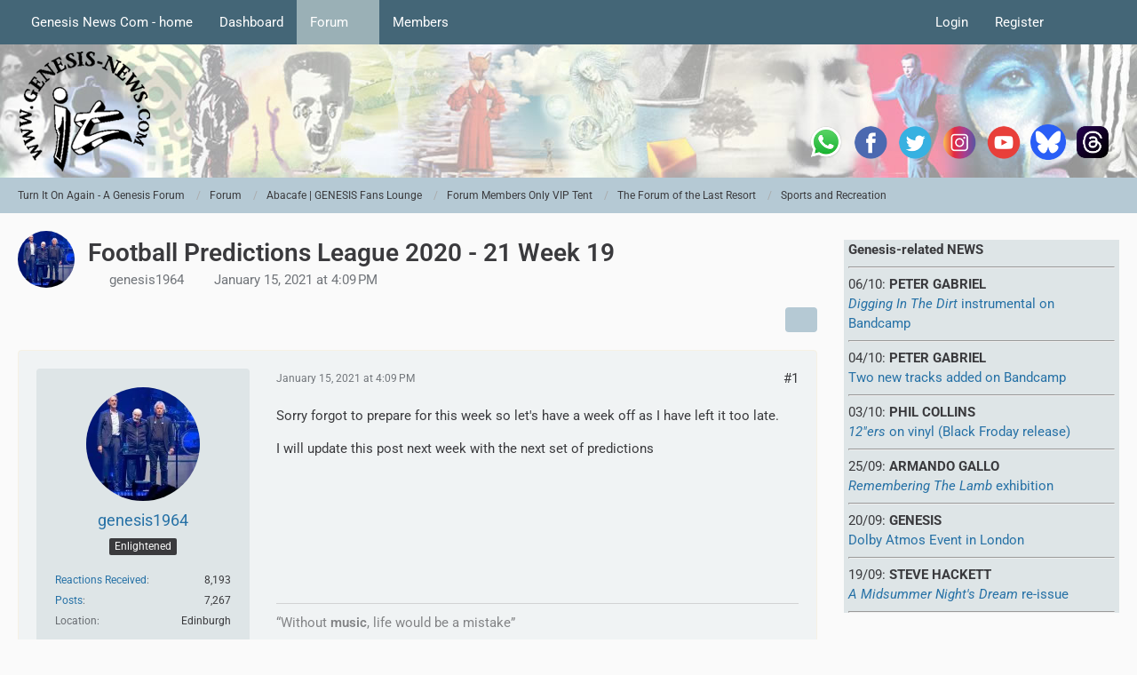

--- FILE ---
content_type: text/html; charset=UTF-8
request_url: https://www.genesis-news.com/forum/index.php?thread/1102-football-predictions-league-2020-21-week-19/&postID=38175
body_size: 14106
content:









<!DOCTYPE html>
<html
	dir="ltr"
	lang="en"
	data-color-scheme="light"
>

<head>
	<meta charset="utf-8">
		
	<title>Football Predictions League 2020 - 21 Week 19 - Sports and Recreation - Turn It On Again - A Genesis Forum</title>
	
	<meta name="viewport" content="width=device-width, initial-scale=1">
<meta name="format-detection" content="telephone=no">
<meta name="description" content="Sorry forgot to prepare for this week so let&#039;s have a week off as I have left it too late.

I will update this post next week with the next set of predictions">
<meta property="og:site_name" content="Turn It On Again - A Genesis Forum">
<meta property="og:image" content="https://www.genesis-news.com/forum/tioaen.jpg">
<meta property="og:title" content="Football Predictions League 2020 - 21 Week 19 - Turn It On Again - A Genesis Forum">
<meta property="og:url" content="https://www.genesis-news.com/forum/index.php?thread/1102-football-predictions-league-2020-21-week-19/">
<meta property="og:type" content="article">
<meta property="og:description" content="Sorry forgot to prepare for this week so let&#039;s have a week off as I have left it too late.

I will update this post next week with the next set of predictions">

<!-- Stylesheets -->
<link rel="stylesheet" type="text/css" href="https://www.genesis-news.com/forum/dashboard/style/style-3.css?m=1768978361"><link rel="preload" href="https://www.genesis-news.com/forum/dashboard/font/families/Roboto/Roboto%5Bwdth%2Cwght%5D.woff2?v=1735894651" as="font" crossorigin>

<meta name="timezone" content="Europe/London">


<script data-cfasync="false">
	var WCF_PATH = 'https://www.genesis-news.com/forum/dashboard/';
	var WSC_API_URL = 'https://www.genesis-news.com/forum/dashboard/';
	var WSC_RPC_API_URL = 'https://www.genesis-news.com/forum/dashboard/index.php?api/rpc/';
	
	var LANGUAGE_ID = 1;
	var LANGUAGE_USE_INFORMAL_VARIANT = false;
	var TIME_NOW = 1769547901;
	var LAST_UPDATE_TIME = 1768637465;
	var ENABLE_DEBUG_MODE = false;
	var ENABLE_PRODUCTION_DEBUG_MODE = true;
	var ENABLE_DEVELOPER_TOOLS = false;
	var PAGE_TITLE = 'Turn It On Again - A Genesis Forum';
	
	var REACTION_TYPES = {"1":{"title":"Like","renderedIcon":"<img\n\tsrc=\"https:\/\/www.genesis-news.com\/forum\/dashboard\/images\/reaction\/1-1f44d@2x.png\"\n\talt=\"Like\"\n\tclass=\"reactionType\"\n\tdata-reaction-type-id=\"1\"\n>","iconPath":"https:\/\/www.genesis-news.com\/forum\/dashboard\/images\/reaction\/1-1f44d@2x.png","showOrder":1,"reactionTypeID":1,"isAssignable":1},"2":{"title":"Thanks","renderedIcon":"<img\n\tsrc=\"https:\/\/www.genesis-news.com\/forum\/dashboard\/images\/reaction\/thanks.svg\"\n\talt=\"Thanks\"\n\tclass=\"reactionType\"\n\tdata-reaction-type-id=\"2\"\n>","iconPath":"https:\/\/www.genesis-news.com\/forum\/dashboard\/images\/reaction\/thanks.svg","showOrder":2,"reactionTypeID":2,"isAssignable":1},"3":{"title":"Haha","renderedIcon":"<img\n\tsrc=\"https:\/\/www.genesis-news.com\/forum\/dashboard\/images\/reaction\/haha.svg\"\n\talt=\"Haha\"\n\tclass=\"reactionType\"\n\tdata-reaction-type-id=\"3\"\n>","iconPath":"https:\/\/www.genesis-news.com\/forum\/dashboard\/images\/reaction\/haha.svg","showOrder":3,"reactionTypeID":3,"isAssignable":1},"4":{"title":"Confused","renderedIcon":"<img\n\tsrc=\"https:\/\/www.genesis-news.com\/forum\/dashboard\/images\/reaction\/confused.svg\"\n\talt=\"Confused\"\n\tclass=\"reactionType\"\n\tdata-reaction-type-id=\"4\"\n>","iconPath":"https:\/\/www.genesis-news.com\/forum\/dashboard\/images\/reaction\/confused.svg","showOrder":4,"reactionTypeID":4,"isAssignable":1},"5":{"title":"Sad","renderedIcon":"<img\n\tsrc=\"https:\/\/www.genesis-news.com\/forum\/dashboard\/images\/reaction\/sad.svg\"\n\talt=\"Sad\"\n\tclass=\"reactionType\"\n\tdata-reaction-type-id=\"5\"\n>","iconPath":"https:\/\/www.genesis-news.com\/forum\/dashboard\/images\/reaction\/sad.svg","showOrder":5,"reactionTypeID":5,"isAssignable":1}};
	
	
	</script>

<script data-cfasync="false" src="https://www.genesis-news.com/forum/dashboard/js/WoltLabSuite/WebComponent.min.js?v=1768637465"></script>
<script data-cfasync="false" src="https://www.genesis-news.com/forum/dashboard/js/preload/en.preload.js?v=1768637465"></script>

<script data-cfasync="false" src="https://www.genesis-news.com/forum/dashboard/js/WoltLabSuite.Core.tiny.min.js?v=1768637465"></script>
<script data-cfasync="false">
requirejs.config({
	baseUrl: 'https://www.genesis-news.com/forum/dashboard/js',
	urlArgs: 't=1768637465'
	
});

window.addEventListener('pageshow', function(event) {
	if (event.persisted) {
		window.location.reload();
	}
});

</script>











<script data-cfasync="false" src="https://www.genesis-news.com/forum/dashboard/js/WoltLabSuite.Forum.tiny.min.js?v=1768637465"></script>


<noscript>
	<style>
		.jsOnly {
			display: none !important;
		}
		
		.noJsOnly {
			display: block !important;
		}
	</style>
</noscript>



	
	
	<script type="application/ld+json">
{
"@context": "http://schema.org",
"@type": "WebSite",
"url": "https:\/\/www.genesis-news.com\/forum\/dashboard\/",
"potentialAction": {
"@type": "SearchAction",
"target": "https:\/\/www.genesis-news.com\/forum\/dashboard\/index.php?search\/&q={search_term_string}",
"query-input": "required name=search_term_string"
}
}
</script>
<link rel="apple-touch-icon" sizes="180x180" href="https://www.genesis-news.com/forum/dashboard/images/style-3/apple-touch-icon.png">
<link rel="manifest" href="https://www.genesis-news.com/forum/dashboard/images/style-3/manifest-1.json">
<link rel="icon" type="image/png" sizes="48x48" href="https://www.genesis-news.com/forum/dashboard/images/style-3/favicon-48x48.png">
<meta name="msapplication-config" content="https://www.genesis-news.com/forum/dashboard/images/style-3/browserconfig.xml">
<meta name="theme-color" content="#d3dcde">
<script>
	{
		document.querySelector('meta[name="theme-color"]').content = window.getComputedStyle(document.documentElement).getPropertyValue("--wcfPageThemeColor");
	}
</script>

	
			<link rel="canonical" href="https://www.genesis-news.com/forum/index.php?thread/1102-football-predictions-league-2020-21-week-19/">
		
					
		</head>

<body id="tpl_wbb_thread"
	itemscope itemtype="http://schema.org/WebPage" itemid="https://www.genesis-news.com/forum/index.php?thread/1102-football-predictions-league-2020-21-week-19/"	data-template="thread" data-application="wbb" data-page-id="49" data-page-identifier="com.woltlab.wbb.Thread"	data-board-id="37" data-thread-id="1102"	class="">

<span id="top"></span>

<div id="pageContainer" class="pageContainer">
	
	
	<div id="pageHeaderContainer" class="pageHeaderContainer">
	<header id="pageHeader" class="pageHeader">
		<div id="pageHeaderPanel" class="pageHeaderPanel">
			<div class="layoutBoundary">
				<div class="box mainMenu" data-box-identifier="com.woltlab.wcf.MainMenu">
			
		
	<div class="boxContent">
		<nav aria-label="Main Menu">
	<ol class="boxMenu">
		
		
					<li class="" data-identifier="com.woltlab.wcf.ArticleList">
				<a href="https://www.genesis-news.com" class="boxMenuLink">
					<span class="boxMenuLinkTitle">Genesis News Com - home</span>
														</a>
				
				</li>				
									<li class="" data-identifier="com.woltlab.wcf.Dashboard">
				<a href="https://www.genesis-news.com/forum/dashboard/" class="boxMenuLink">
					<span class="boxMenuLinkTitle">Dashboard</span>
														</a>
				
				</li>				
									<li class="active boxMenuHasChildren" data-identifier="com.woltlab.wbb.BoardList">
				<a href="https://www.genesis-news.com/forum/" class="boxMenuLink" aria-current="page">
					<span class="boxMenuLinkTitle">Forum</span>
																<fa-icon size="16" name="caret-down" solid></fa-icon>
									</a>
				
				<ol class="boxMenuDepth1">				
									<li class="" data-identifier="com.woltlab.wbb.UnresolvedThreadList">
				<a href="https://www.genesis-news.com/forum/index.php?unresolved-thread-list/" class="boxMenuLink">
					<span class="boxMenuLinkTitle">Unresolved Threads</span>
														</a>
				
				</li>				
									</ol></li>									<li class=" boxMenuHasChildren" data-identifier="com.woltlab.wcf.MembersList">
				<a href="https://www.genesis-news.com/forum/dashboard/index.php?members-list/" class="boxMenuLink">
					<span class="boxMenuLinkTitle">Members</span>
																<fa-icon size="16" name="caret-down" solid></fa-icon>
									</a>
				
				<ol class="boxMenuDepth1">				
									<li class="" data-identifier="com.woltlab.wcf.RecentActivityList">
				<a href="https://www.genesis-news.com/forum/dashboard/index.php?recent-activity-list/" class="boxMenuLink">
					<span class="boxMenuLinkTitle">Recent Activities</span>
														</a>
				
				</li>				
									<li class="" data-identifier="com.woltlab.wcf.UsersOnlineList">
				<a href="https://www.genesis-news.com/forum/dashboard/index.php?users-online-list/" class="boxMenuLink">
					<span class="boxMenuLinkTitle">Users Online</span>
														</a>
				
				</li>				
									<li class="" data-identifier="com.woltlab.wcf.Team">
				<a href="https://www.genesis-news.com/forum/dashboard/index.php?team/" class="boxMenuLink">
					<span class="boxMenuLinkTitle">Team</span>
														</a>
				
				</li>				
									<li class="" data-identifier="com.woltlab.wcf.UserSearch">
				<a href="https://www.genesis-news.com/forum/dashboard/index.php?user-search/" class="boxMenuLink">
					<span class="boxMenuLinkTitle">Search Members</span>
														</a>
				
				</li>				
									</ol></li>								
		
	</ol>
</nav>	</div>
</div><button type="button" class="pageHeaderMenuMobile" aria-expanded="false" aria-label="Menu">
	<span class="pageHeaderMenuMobileInactive">
		<fa-icon size="32" name="bars"></fa-icon>
	</span>
	<span class="pageHeaderMenuMobileActive">
		<fa-icon size="32" name="xmark"></fa-icon>
	</span>
</button>
				
				<nav id="topMenu" class="userPanel">
	<ul class="userPanelItems">
								<li id="userLogin">
				<a
					class="loginLink"
					href="https://www.genesis-news.com/forum/dashboard/index.php?login/&amp;url=https%3A%2F%2Fwww.genesis-news.com%2Fforum%2Findex.php%3Fthread%2F1102-football-predictions-league-2020-21-week-19%2F%26postID%3D38175"
					rel="nofollow"
				>Login</a>
			</li>
							<li id="userRegistration">
					<a
						class="registrationLink"
						href="https://www.genesis-news.com/forum/dashboard/index.php?register/"
						rel="nofollow"
					>Register</a>
				</li>
							
								
							
		<!-- page search -->
		<li>
			<a href="https://www.genesis-news.com/forum/dashboard/index.php?search/" id="userPanelSearchButton" class="jsTooltip" title="Search"><fa-icon size="32" name="magnifying-glass"></fa-icon> <span>Search</span></a>
		</li>
	</ul>
</nav>
	<a
		href="https://www.genesis-news.com/forum/dashboard/index.php?login/&amp;url=https%3A%2F%2Fwww.genesis-news.com%2Fforum%2Findex.php%3Fthread%2F1102-football-predictions-league-2020-21-week-19%2F%26postID%3D38175"
		class="userPanelLoginLink jsTooltip"
		title="Login"
		rel="nofollow"
	>
		<fa-icon size="32" name="arrow-right-to-bracket"></fa-icon>
	</a>
			</div>
		</div>
		
		<div id="pageHeaderFacade" class="pageHeaderFacade">
			<div class="layoutBoundary">
				<div id="pageHeaderLogo" class="pageHeaderLogo">
	<div class="wcfAdLocation wcfAdLocationLogo"><div><table style="border-collapse:collapse;width:280;" height="220px">
  <tbody>
    <tr>
      <td width="50"> <a target="_blank" href="https://whatsapp.com/channel/0029Va8RVMm2ZjCr6T2Ve11A">
          <img src="https://www.genesis-news.com/media/news/logo_whatsapp_74px.png" alt="WhatsApp" width="40" border="0" align="middle" /></a></td>
  <td width="50"> <a target="_blank" href="https://www.facebook.com/Genesis.News">
          <img src="https://www.genesis-fanclub.de/media/news/partner/logo_facebook_74px.png" alt="Facebook" width="40" border="0" align="middle" /></a></td>
      <td width="50"> <a target="_blank" href="https://twitter.com/genesis_news">
          <img src="https://www.genesis-fanclub.de/media/news/partner/logo_twitter_74px.png" alt="Twitter" width="40" border="0" align="middle" /></a></td>
      <td width="50"> <a target="_blank" href="https://www.instagram.com/genesis_news_com/">
          <img src="https://www.genesis-fanclub.de/media/news/partner/logo_instagram_74px.png" alt="Instagram" width="40" border="0" align="middle" /></a></td>
      <td width="50"> <a target="_blank" href="https://www.youtube.com/channel/UCAIKvqKx290qkpPrLmEBGeg">
          <img src="https://www.genesis-fanclub.de/media/news/partner/logo_youtube_74px.png" alt="YouTube" width="40" border="0" align="middle" /></a></td>
<td width="50"> <a target="_blank" href="https://bsky.app/profile/genesisnews.bsky.social">
          <img src="https://www.genesis-news.com/media/news/bluesky74.png" alt="BlueSKy" width="40" border="0" align="middle" /></a></td>
<td width="50"> <a target="_blank" href="https://www.threads.net/@genesis_news_com">
          <img src="https://www.genesis-news.com/media/news/threads.png" alt="Threads" width="40" border="0" align="middle" /></a></td>
    </tr>
  </tbody>
</table></div></div>	
	<a href="https://www.genesis-news.com/forum/" aria-label="Turn It On Again - A Genesis Forum">
		<img src="https://www.genesis-news.com/forum/dashboard/images/styleLogo-d743cca5c430e446eb1ee051e50707c44db38ccf.png" alt="" class="pageHeaderLogoLarge" height="150" width="150" loading="eager">
		<img src="https://www.genesis-news.com/forum/dashboard/images/styleLogo-mobile-d743cca5c430e446eb1ee051e50707c44db38ccf.png" alt="" class="pageHeaderLogoSmall" loading="eager">
		
		
	</a>
</div>
				
					

					
		
			
	
<button type="button" id="pageHeaderSearchMobile" class="pageHeaderSearchMobile" aria-expanded="false" aria-label="Search">
	<fa-icon size="32" name="magnifying-glass"></fa-icon>
</button>

<div id="pageHeaderSearch" class="pageHeaderSearch">
	<form method="post" action="https://www.genesis-news.com/forum/dashboard/index.php?search/">
		<div id="pageHeaderSearchInputContainer" class="pageHeaderSearchInputContainer">
			<div class="pageHeaderSearchType dropdown">
				<a href="#" class="button dropdownToggle" id="pageHeaderSearchTypeSelect">
					<span class="pageHeaderSearchTypeLabel">This Thread</span>
					<fa-icon size="16" name="caret-down" solid></fa-icon>
				</a>
				<ul class="dropdownMenu">
					<li><a href="#" data-extended-link="https://www.genesis-news.com/forum/dashboard/index.php?search/&amp;extended=1" data-object-type="everywhere">Everywhere</a></li>
					<li class="dropdownDivider"></li>
					
											<li><a href="#" data-extended-link="https://www.genesis-news.com/forum/dashboard/index.php?search/&amp;extended=1&amp;type=com.woltlab.wbb.post" data-object-type="com.woltlab.wbb.post" data-parameters='{ "threadID": 1102 }'>This Thread</a></li>		<li><a href="#" data-extended-link="https://www.genesis-news.com/forum/dashboard/index.php?search/&amp;extended=1&amp;type=com.woltlab.wbb.post" data-object-type="com.woltlab.wbb.post" data-parameters='{ "boardID": 37 }'>This Forum</a></li>
						
						<li class="dropdownDivider"></li>
					
					
																													<li><a href="#" data-extended-link="https://www.genesis-news.com/forum/dashboard/index.php?search/&amp;type=com.woltlab.wcf.page&amp;extended=1" data-object-type="com.woltlab.wcf.page">Pages</a></li>
																																			<li><a href="#" data-extended-link="https://www.genesis-news.com/forum/dashboard/index.php?search/&amp;type=com.woltlab.wbb.post&amp;extended=1" data-object-type="com.woltlab.wbb.post">Forum</a></li>
																
					<li class="dropdownDivider"></li>
					<li><a class="pageHeaderSearchExtendedLink" href="https://www.genesis-news.com/forum/dashboard/index.php?search/&amp;extended=1">More Options</a></li>
				</ul>
			</div>
			
			<input type="search" name="q" id="pageHeaderSearchInput" class="pageHeaderSearchInput" placeholder="Search …" autocomplete="off" value="">
			
			<button type="submit" class="pageHeaderSearchInputButton button" title="Search">
				<fa-icon size="16" name="magnifying-glass"></fa-icon>
			</button>
			
			<div id="pageHeaderSearchParameters"></div>
			
					</div>
	</form>
</div>

	
			</div>
		</div>
	</header>
	
	
</div>
	
	
	
	
	
	<div class="pageNavigation">
	<div class="layoutBoundary">
			<nav class="breadcrumbs" aria-label="Breadcrumb">
		<ol class="breadcrumbs__list" itemprop="breadcrumb" itemscope itemtype="http://schema.org/BreadcrumbList">
			<li class="breadcrumbs__item" title="Turn It On Again - A Genesis Forum" itemprop="itemListElement" itemscope itemtype="http://schema.org/ListItem">
							<a class="breadcrumbs__link" href="https://www.genesis-news.com/forum/dashboard/" itemprop="item">
																<span class="breadcrumbs__title" itemprop="name">Turn It On Again - A Genesis Forum</span>
							</a>
															<meta itemprop="position" content="1">
																					</li>
														
											<li class="breadcrumbs__item" title="Forum" itemprop="itemListElement" itemscope itemtype="http://schema.org/ListItem">
							<a class="breadcrumbs__link" href="https://www.genesis-news.com/forum/" itemprop="item">
																<span class="breadcrumbs__title" itemprop="name">Forum</span>
							</a>
															<meta itemprop="position" content="2">
																					</li>
														
											<li class="breadcrumbs__item" title="Abacafe | GENESIS Fans Lounge" itemprop="itemListElement" itemscope itemtype="http://schema.org/ListItem">
							<a class="breadcrumbs__link" href="https://www.genesis-news.com/forum/index.php?board/26-abacafe-genesis-fans-lounge/" itemprop="item">
																<span class="breadcrumbs__title" itemprop="name">Abacafe | GENESIS Fans Lounge</span>
							</a>
															<meta itemprop="position" content="3">
																					</li>
														
											<li class="breadcrumbs__item" title="Forum Members Only VIP Tent" itemprop="itemListElement" itemscope itemtype="http://schema.org/ListItem">
							<a class="breadcrumbs__link" href="https://www.genesis-news.com/forum/index.php?board/29-forum-members-only-vip-tent/" itemprop="item">
																<span class="breadcrumbs__title" itemprop="name">Forum Members Only VIP Tent</span>
							</a>
															<meta itemprop="position" content="4">
																					</li>
														
											<li class="breadcrumbs__item" title="The Forum of the Last Resort" itemprop="itemListElement" itemscope itemtype="http://schema.org/ListItem">
							<a class="breadcrumbs__link" href="https://www.genesis-news.com/forum/index.php?board/27-the-forum-of-the-last-resort/" itemprop="item">
																<span class="breadcrumbs__title" itemprop="name">The Forum of the Last Resort</span>
							</a>
															<meta itemprop="position" content="5">
																					</li>
														
											<li class="breadcrumbs__item" title="Sports and Recreation" itemprop="itemListElement" itemscope itemtype="http://schema.org/ListItem">
							<a class="breadcrumbs__link" href="https://www.genesis-news.com/forum/index.php?board/37-sports-and-recreation/" itemprop="item">
																	<span class="breadcrumbs__parent_indicator">
										<fa-icon size="16" name="arrow-left-long"></fa-icon>
									</span>
																<span class="breadcrumbs__title" itemprop="name">Sports and Recreation</span>
							</a>
															<meta itemprop="position" content="6">
																					</li>
		</ol>
	</nav>
	</div>
</div>
	
	
	
	<section id="main" class="main" role="main" 	itemprop="mainEntity" itemscope itemtype="http://schema.org/DiscussionForumPosting"
	itemid="https://www.genesis-news.com/forum/index.php?thread/1102-football-predictions-league-2020-21-week-19/#post38175"
>
		<div class="layoutBoundary">
			

						
			<div id="content" class="content content--sidebar-right">
								
																<header class="contentHeader messageGroupContentHeader wbbThread" data-thread-id="1102" data-is-closed="0" data-is-deleted="0" data-is-disabled="0" data-is-sticky="0" data-is-announcement="0" data-is-link="0">
		<div class="contentHeaderIcon">
			<img src="https://www.genesis-news.com/forum/dashboard/images/avatars/30/369-3022110dfd0e3e84c2f691ff8846fdcd79fb8d9a.webp" width="64" height="64" alt="" class="userAvatarImage" loading="lazy">
															
		</div>

		<div class="contentHeaderTitle">
			<h1 class="contentTitle" itemprop="name headline">Football Predictions League 2020 - 21 Week 19</h1>
			<ul class="inlineList contentHeaderMetaData">
				

				

									<li>
						<fa-icon size="16" name="user"></fa-icon>
						<a href="https://www.genesis-news.com/forum/dashboard/index.php?user/12-genesis1964/" data-object-id="12" class="userLink">genesis1964</a>					</li>
				
				<li>
					<fa-icon size="16" name="clock"></fa-icon>
					<a href="https://www.genesis-news.com/forum/index.php?thread/1102-football-predictions-league-2020-21-week-19/"><woltlab-core-date-time date="2021-01-15T16:09:19+00:00">January 15, 2021 at 4:09 PM</woltlab-core-date-time></a>
				</li>

				
				
				
			</ul>

			<meta itemprop="url" content="https://www.genesis-news.com/forum/index.php?thread/1102-football-predictions-league-2020-21-week-19/">
			<meta itemprop="commentCount" content="6">
					</div>

		
	</header>
													
				
				
				
				
				

				




	<div class="contentInteraction">
		
					<div class="contentInteractionButtonContainer">
				
									 <div class="contentInteractionShareButton">
						<button type="button" class="button small wsShareButton jsTooltip" title="Share" data-link="https://www.genesis-news.com/forum/index.php?thread/1102-football-predictions-league-2020-21-week-19/" data-link-title="Football Predictions League 2020 - 21 Week 19" data-bbcode="[thread]1102[/thread]">
		<fa-icon size="16" name="share-nodes"></fa-icon>
	</button>					</div>
				
							</div>
			</div>


	<div class="section">
		<ul
			class="wbbThreadPostList messageList jsClipboardContainer"
			data-is-last-page="true"
			data-last-post-time="1612005853"
			data-page-no="1"
			data-type="com.woltlab.wbb.post"
		>
							
	


			
		
		
		
	
	
			<li
			id="post38175"
			class="
				anchorFixedHeader
				messageGroupStarter											"
		>
			<article class="wbbPost message messageSidebarOrientationLeft jsClipboardObject jsMessage userOnlineGroupMarking3"
				data-post-id="38175" data-can-edit="0" data-can-edit-inline="0"
				data-is-closed="0" data-is-deleted="0" data-is-disabled="0"
								data-object-id="38175" data-object-type="com.woltlab.wbb.likeablePost" data-user-id="12"											>
				<meta itemprop="datePublished" content="2021-01-15T16:09:19+00:00">
													 
	
<aside role="presentation" class="messageSidebar member" itemprop="author" itemscope itemtype="http://schema.org/Person">
	<div class="messageAuthor">
		
		
								
							<div class="userAvatar">
					<a href="https://www.genesis-news.com/forum/dashboard/index.php?user/12-genesis1964/" aria-hidden="true" tabindex="-1"><img src="https://www.genesis-news.com/forum/dashboard/images/avatars/30/369-3022110dfd0e3e84c2f691ff8846fdcd79fb8d9a.webp" width="128" height="128" alt="" class="userAvatarImage" loading="lazy"></a>					
									</div>
						
			<div class="messageAuthorContainer">
				<a href="https://www.genesis-news.com/forum/dashboard/index.php?user/12-genesis1964/" class="username userLink" data-object-id="12" itemprop="url">
					<span itemprop="name">genesis1964</span>
				</a>
														
					
							</div>
			
												<div class="userTitle">
						<span class="badge userTitleBadge">Enlightened</span>
					</div>
				
				
							
						</div>
	
			
		
									<div class="userCredits">
					<dl class="plain dataList">
						<dt><a href="https://www.genesis-news.com/forum/dashboard/index.php?user/12-genesis1964/#likes" class="jsTooltip" title="Reactions Received by genesis1964">Reactions Received</a></dt>
								<dd>8,193</dd>
														
														
														
														
								<dt><a href="https://www.genesis-news.com/forum/index.php?user-post-list/12-genesis1964/" title="Posts by genesis1964" class="jsTooltip">Posts</a></dt>
	<dd>7,267</dd>
							
																																																															<dt>Location</dt>
											<dd>Edinburgh</dd>
					</dl>
				</div>
			
				
		
	</aside>
				
				<div class="messageContent">
					<header class="messageHeader">
						<div class="messageHeaderBox">
							<ul class="messageHeaderMetaData">
								<li><a href="https://www.genesis-news.com/forum/index.php?thread/1102-football-predictions-league-2020-21-week-19/&amp;postID=38175#post38175" rel="nofollow" class="permalink messagePublicationTime"><woltlab-core-date-time date="2021-01-15T16:09:19+00:00">January 15, 2021 at 4:09 PM</woltlab-core-date-time></a></li>
								
								
							</ul>
							
							<ul class="messageStatus">
																																																
								
							</ul>
						</div>
						
						<ul class="messageQuickOptions">
															
														
															<li>
									<a href="https://www.genesis-news.com/forum/index.php?thread/1102-football-predictions-league-2020-21-week-19/&amp;postID=38175#post38175" rel="nofollow" class="jsTooltip wsShareButton" title="Share" data-link-title="Football Predictions League 2020 - 21 Week 19">#1</a>
								</li>
														
														
							
						</ul>
						
						
					</header>
					
					<div class="messageBody">
												
												
						
						
						<div class="messageText" itemprop="text">
																													
							<p>Sorry forgot to prepare for this week so let's have a week off as I have left it too late.</p><p>I will update this post next week with the next set of predictions</p>						</div>
						
						
					</div>
					
					<footer class="messageFooter">
												
													<div class="messageSignature">
								<div><p>“Without <strong>music</strong>, life would be a mistake”</p></div>
							</div>
												
						
						
						<div class="messageFooterNotes">
														
														
														
														
							
						</div>
						
						<div class="messageFooterGroup">
							
																				
	<woltlab-core-reaction-summary
		data="[[1,1]]"
		object-type="com.woltlab.wbb.likeablePost"
		object-id="38175"
		selected-reaction="0"
	></woltlab-core-reaction-summary>
							
							<ul class="messageFooterButtonsExtra buttonList smallButtons jsMobileNavigationExtra">
																																								
							</ul>
							
							<ul class="messageFooterButtons buttonList smallButtons jsMobileNavigation">
																																								
							</ul>
						</div>

						
					</footer>
				</div>
			</article>
		</li>
		
	
	
						
				
		
							
		
		
		
	
	
			<li
			id="post38479"
			class="
				anchorFixedHeader
				messageGroupStarter											"
		>
			<article class="wbbPost message messageSidebarOrientationLeft jsClipboardObject jsMessage userOnlineGroupMarking3"
				data-post-id="38479" data-can-edit="0" data-can-edit-inline="0"
				data-is-closed="0" data-is-deleted="0" data-is-disabled="0"
								data-object-id="38479" data-object-type="com.woltlab.wbb.likeablePost" data-user-id="12"													itemprop="comment"
					itemscope itemtype="http://schema.org/Comment"
					itemid="https://www.genesis-news.com/forum/index.php?thread/1102-football-predictions-league-2020-21-week-19/&amp;postID=38479#post38479"
							>
				<meta itemprop="datePublished" content="2021-01-28T14:56:06+00:00">
													<meta itemprop="url" content="https://www.genesis-news.com/forum/index.php?thread/1102-football-predictions-league-2020-21-week-19/&amp;postID=38479#post38479">
								
<aside role="presentation" class="messageSidebar member" itemprop="author" itemscope itemtype="http://schema.org/Person">
	<div class="messageAuthor">
		
		
								
							<div class="userAvatar">
					<a href="https://www.genesis-news.com/forum/dashboard/index.php?user/12-genesis1964/" aria-hidden="true" tabindex="-1"><img src="https://www.genesis-news.com/forum/dashboard/images/avatars/30/369-3022110dfd0e3e84c2f691ff8846fdcd79fb8d9a.webp" width="128" height="128" alt="" class="userAvatarImage" loading="lazy"></a>					
									</div>
						
			<div class="messageAuthorContainer">
				<a href="https://www.genesis-news.com/forum/dashboard/index.php?user/12-genesis1964/" class="username userLink" data-object-id="12" itemprop="url">
					<span itemprop="name">genesis1964</span>
				</a>
														
					
							</div>
			
												<div class="userTitle">
						<span class="badge userTitleBadge">Enlightened</span>
					</div>
				
				
							
						</div>
	
			
		
									<div class="userCredits">
					<dl class="plain dataList">
						<dt><a href="https://www.genesis-news.com/forum/dashboard/index.php?user/12-genesis1964/#likes" class="jsTooltip" title="Reactions Received by genesis1964">Reactions Received</a></dt>
								<dd>8,193</dd>
														
														
														
														
								<dt><a href="https://www.genesis-news.com/forum/index.php?user-post-list/12-genesis1964/" title="Posts by genesis1964" class="jsTooltip">Posts</a></dt>
	<dd>7,267</dd>
							
																																																															<dt>Location</dt>
											<dd>Edinburgh</dd>
					</dl>
				</div>
			
				
		
	</aside>
				
				<div class="messageContent">
					<header class="messageHeader">
						<div class="messageHeaderBox">
							<ul class="messageHeaderMetaData">
								<li><a href="https://www.genesis-news.com/forum/index.php?thread/1102-football-predictions-league-2020-21-week-19/&amp;postID=38479#post38479" rel="nofollow" class="permalink messagePublicationTime"><woltlab-core-date-time date="2021-01-28T14:56:06+00:00">January 28, 2021 at 2:56 PM</woltlab-core-date-time></a></li>
								
								
							</ul>
							
							<ul class="messageStatus">
																																																
								
							</ul>
						</div>
						
						<ul class="messageQuickOptions">
															
														
															<li>
									<a href="https://www.genesis-news.com/forum/index.php?thread/1102-football-predictions-league-2020-21-week-19/&amp;postID=38479#post38479" rel="nofollow" class="jsTooltip wsShareButton" title="Share" data-link-title="Football Predictions League 2020 - 21 Week 19">#2</a>
								</li>
														
														
							
						</ul>
						
						
					</header>
					
					<div class="messageBody">
												
												
						
						
						<div class="messageText" itemprop="text">
														
							<p>Sorry there have been no predictions recently as a result of some poor health. To make up there will be some weeks where I will increase the number of predictions (this week there are 12 instead of 8).</p><p>Top scoring with 10 points for the previous week was</p><p><strong><span style="font-size: 14pt;"><span style="color:#FF0000;">Genesis1964</span></span></strong></p><p><strong>Current Standings</strong></p><p>Pos.....Team ...................................Pts</p><p>1=........Genesis1964........................97</p><p>1=........OneTimeUserHarry..............97</p><p>3..........Noni .....................................86</p><p>4..........FeelItComing.......................84</p><p>5..........thewatcher...........................74</p><p><strong><span style="color:#FF0000;">Week 19 (Jan 30/31)</span></strong></p><p>Everton v Newcastle</p><p>Crystal Palace v Wolves</p><p>West Brom v Fulham</p><p>Arsenal v Man Utd</p><p>Southampton v Aston Villa</p><p>Chelsea v Burnley</p><p>West Ham v Liverpool</p><p>Brighton v Tottenham</p><p>Birmingham v Coventry</p><p>Cardiff v Millwall</p><p>Huddersfield v Stoke</p><p>Rotherham v Swansea</p>						</div>
						
						
					</div>
					
					<footer class="messageFooter">
												
													<div class="messageSignature">
								<div><p>“Without <strong>music</strong>, life would be a mistake”</p></div>
							</div>
												
						
						
						<div class="messageFooterNotes">
														
														
														
														
							
						</div>
						
						<div class="messageFooterGroup">
							
																	
	<woltlab-core-reaction-summary
		data="[]"
		object-type="com.woltlab.wbb.likeablePost"
		object-id="38479"
		selected-reaction="0"
	></woltlab-core-reaction-summary>
							
							<ul class="messageFooterButtonsExtra buttonList smallButtons jsMobileNavigationExtra">
																																								
							</ul>
							
							<ul class="messageFooterButtons buttonList smallButtons jsMobileNavigation">
																																								
							</ul>
						</div>

						
					</footer>
				</div>
			</article>
		</li>
		
	
	
										
						
						
						
							
		
							
		
		
		
	
	
			<li
			id="post38491"
			class="
				anchorFixedHeader
															"
		>
			<article class="wbbPost message messageSidebarOrientationLeft jsClipboardObject jsMessage userOnlineGroupMarking3"
				data-post-id="38491" data-can-edit="0" data-can-edit-inline="0"
				data-is-closed="0" data-is-deleted="0" data-is-disabled="0"
								data-object-id="38491" data-object-type="com.woltlab.wbb.likeablePost" data-user-id="42"													itemprop="comment"
					itemscope itemtype="http://schema.org/Comment"
					itemid="https://www.genesis-news.com/forum/index.php?thread/1102-football-predictions-league-2020-21-week-19/&amp;postID=38491#post38491"
							>
				<meta itemprop="datePublished" content="2021-01-28T21:42:59+00:00">
													<meta itemprop="url" content="https://www.genesis-news.com/forum/index.php?thread/1102-football-predictions-league-2020-21-week-19/&amp;postID=38491#post38491">
								
<aside role="presentation" class="messageSidebar member" itemprop="author" itemscope itemtype="http://schema.org/Person">
	<div class="messageAuthor">
		
		
								
							<div class="userAvatar">
					<a href="https://www.genesis-news.com/forum/dashboard/index.php?user/42-feelitcoming/" aria-hidden="true" tabindex="-1"><img src="https://www.genesis-news.com/forum/dashboard/images/avatars/5c/603-5cefcf6400a29aab153e19b3823b3ff508f9add6.webp" width="128" height="128" alt="" class="userAvatarImage" loading="lazy"></a>					
									</div>
						
			<div class="messageAuthorContainer">
				<a href="https://www.genesis-news.com/forum/dashboard/index.php?user/42-feelitcoming/" class="username userLink" data-object-id="42" itemprop="url">
					<span itemprop="name">FeelItComing</span>
				</a>
														
					
							</div>
			
												<div class="userTitle">
						<span class="badge userTitleBadge">Enlightened</span>
					</div>
				
				
							
						</div>
	
			
		
									<div class="userCredits">
					<dl class="plain dataList">
						<dt><a href="https://www.genesis-news.com/forum/dashboard/index.php?user/42-feelitcoming/#likes" class="jsTooltip" title="Reactions Received by FeelItComing">Reactions Received</a></dt>
								<dd>7,910</dd>
														
														
														
														
								<dt><a href="https://www.genesis-news.com/forum/index.php?user-post-list/42-feelitcoming/" title="Posts by FeelItComing" class="jsTooltip">Posts</a></dt>
	<dd>7,381</dd>
							
																																																															<dt>Location</dt>
											<dd>Sydney</dd>
					</dl>
				</div>
			
				
		
	</aside>
				
				<div class="messageContent">
					<header class="messageHeader">
						<div class="messageHeaderBox">
							<ul class="messageHeaderMetaData">
								<li><a href="https://www.genesis-news.com/forum/index.php?thread/1102-football-predictions-league-2020-21-week-19/&amp;postID=38491#post38491" rel="nofollow" class="permalink messagePublicationTime"><woltlab-core-date-time date="2021-01-28T21:42:59+00:00">January 28, 2021 at 9:42 PM</woltlab-core-date-time></a></li>
								
								
							</ul>
							
							<ul class="messageStatus">
																																																
								
							</ul>
						</div>
						
						<ul class="messageQuickOptions">
															
														
															<li>
									<a href="https://www.genesis-news.com/forum/index.php?thread/1102-football-predictions-league-2020-21-week-19/&amp;postID=38491#post38491" rel="nofollow" class="jsTooltip wsShareButton" title="Share" data-link-title="Football Predictions League 2020 - 21 Week 19">#3</a>
								</li>
														
														
							
						</ul>
						
						
					</header>
					
					<div class="messageBody">
												
												
						
						
						<div class="messageText" itemprop="text">
														
							<p>Sorry to hear that G64.</p><p>Everton 2 -0 Newcastle</p><p>Crystal Palace 0 -2  Wolves</p><p>West Brom 1-1 Fulham</p><p>Arsenal 1-0 Man Utd</p><p>Southampton 1-2 Aston Villa</p><p>Chelsea 2-2 Burnley</p><p>West Ham 1-2 Liverpool</p><p>Brighton 1-2 Tottenham</p><p>Coventry 1-0 Brimingham</p><p>Cardiff 0-1 Millwall</p><p>Huddersfield 1-2 Stoke</p><p>Rotherham 2-0 Swansea</p>						</div>
						
						
					</div>
					
					<footer class="messageFooter">
												
													<div class="messageSignature">
								<div><p><span title="JHKM.jpg" class="" style="width: auto; display: inline-flex;"><img src="https://www.genesis-news.com/forum/dashboard/index.php?attachment/5040-jhkm-jpg/" width="250" height="69" alt="" loading="lazy"></span></p></div>
							</div>
												
						
						
						<div class="messageFooterNotes">
														
														
														
														
							
						</div>
						
						<div class="messageFooterGroup">
							
																	
	<woltlab-core-reaction-summary
		data="[]"
		object-type="com.woltlab.wbb.likeablePost"
		object-id="38491"
		selected-reaction="0"
	></woltlab-core-reaction-summary>
							
							<ul class="messageFooterButtonsExtra buttonList smallButtons jsMobileNavigationExtra">
																																								
							</ul>
							
							<ul class="messageFooterButtons buttonList smallButtons jsMobileNavigation">
																																								
							</ul>
						</div>

						
					</footer>
				</div>
			</article>
		</li>
		
	
	
									
							
						
						
							
		
							
		
		
		
	
	
			<li
			id="post38497"
			class="
				anchorFixedHeader
															"
		>
			<article class="wbbPost message messageSidebarOrientationLeft jsClipboardObject jsMessage userOnlineGroupMarking3"
				data-post-id="38497" data-can-edit="0" data-can-edit-inline="0"
				data-is-closed="0" data-is-deleted="0" data-is-disabled="0"
								data-object-id="38497" data-object-type="com.woltlab.wbb.likeablePost" data-user-id="564"													itemprop="comment"
					itemscope itemtype="http://schema.org/Comment"
					itemid="https://www.genesis-news.com/forum/index.php?thread/1102-football-predictions-league-2020-21-week-19/&amp;postID=38497#post38497"
							>
				<meta itemprop="datePublished" content="2021-01-29T01:36:43+00:00">
													<meta itemprop="url" content="https://www.genesis-news.com/forum/index.php?thread/1102-football-predictions-league-2020-21-week-19/&amp;postID=38497#post38497">
								
<aside role="presentation" class="messageSidebar member" itemprop="author" itemscope itemtype="http://schema.org/Person">
	<div class="messageAuthor">
		
		
								
							<div class="userAvatar">
					<a href="https://www.genesis-news.com/forum/dashboard/index.php?user/564-thewatcher/" aria-hidden="true" tabindex="-1"><img src="https://www.genesis-news.com/forum/dashboard/images/avatars/6d/518-6d81cc1227606a68517935209df6ac7c190d0858.webp" width="128" height="128" alt="" class="userAvatarImage" loading="lazy"></a>					
									</div>
						
			<div class="messageAuthorContainer">
				<a href="https://www.genesis-news.com/forum/dashboard/index.php?user/564-thewatcher/" class="username userLink" data-object-id="564" itemprop="url">
					<span itemprop="name">thewatcher</span>
				</a>
														
					
							</div>
			
												<div class="userTitle">
						<span class="badge userTitleBadge">Master</span>
					</div>
				
				
							
						</div>
	
			
		
									<div class="userCredits">
					<dl class="plain dataList">
						<dt><a href="https://www.genesis-news.com/forum/dashboard/index.php?user/564-thewatcher/#likes" class="jsTooltip" title="Reactions Received by thewatcher">Reactions Received</a></dt>
								<dd>1,282</dd>
														
														
														
														
								<dt><a href="https://www.genesis-news.com/forum/index.php?user-post-list/564-thewatcher/" title="Posts by thewatcher" class="jsTooltip">Posts</a></dt>
	<dd>2,647</dd>
					</dl>
				</div>
			
				
		
	</aside>
				
				<div class="messageContent">
					<header class="messageHeader">
						<div class="messageHeaderBox">
							<ul class="messageHeaderMetaData">
								<li><a href="https://www.genesis-news.com/forum/index.php?thread/1102-football-predictions-league-2020-21-week-19/&amp;postID=38497#post38497" rel="nofollow" class="permalink messagePublicationTime"><woltlab-core-date-time date="2021-01-29T01:36:43+00:00">January 29, 2021 at 1:36 AM</woltlab-core-date-time></a></li>
								
								
							</ul>
							
							<ul class="messageStatus">
																																																
								
							</ul>
						</div>
						
						<ul class="messageQuickOptions">
															
														
															<li>
									<a href="https://www.genesis-news.com/forum/index.php?thread/1102-football-predictions-league-2020-21-week-19/&amp;postID=38497#post38497" rel="nofollow" class="jsTooltip wsShareButton" title="Share" data-link-title="Football Predictions League 2020 - 21 Week 19">#4</a>
								</li>
														
														
							
						</ul>
						
						
					</header>
					
					<div class="messageBody">
												
												
						
						
						<div class="messageText" itemprop="text">
														
							<p>Everton 2-1 Newcastle</p><p>Crystal Palace 1-0 Wolves</p><p>West Brom 1-1 Fulham</p><p>Arsenal 2-2 Man Utd</p><p>Southampton 0-0 Aston Villa</p><p>Chelsea 2-0 Burnley</p><p>West Ham 1-1 Liverpool</p><p>Brighton 1-3 Tottenham</p><p>Birmingham 1-0 Coventry</p><p>Cardiff 1-0 Millwall</p><p>Huddersfield 0-2 Stoke</p><p>Rotherham 1-2 Swansea</p><p>And if I may add.... Absolutely sickened by Frank Lampard's sacking. Not the first time I've wished they'd get rid of the owner and keep the manager (Mourinho should never have gone either time).</p>						</div>
						
						
					</div>
					
					<footer class="messageFooter">
												
												
						
						
						<div class="messageFooterNotes">
														
														
														
														
							
						</div>
						
						<div class="messageFooterGroup">
							
																	
	<woltlab-core-reaction-summary
		data="[]"
		object-type="com.woltlab.wbb.likeablePost"
		object-id="38497"
		selected-reaction="0"
	></woltlab-core-reaction-summary>
							
							<ul class="messageFooterButtonsExtra buttonList smallButtons jsMobileNavigationExtra">
																																								
							</ul>
							
							<ul class="messageFooterButtons buttonList smallButtons jsMobileNavigation">
																																								
							</ul>
						</div>

						
					</footer>
				</div>
			</article>
		</li>
		
	
	
										
						
						
						
							
		
							
		
		
		
	
	
			<li
			id="post38505"
			class="
				anchorFixedHeader
				messageGroupStarter											"
		>
			<article class="wbbPost message messageSidebarOrientationLeft jsClipboardObject jsMessage userOnlineGroupMarking3"
				data-post-id="38505" data-can-edit="0" data-can-edit-inline="0"
				data-is-closed="0" data-is-deleted="0" data-is-disabled="0"
								data-object-id="38505" data-object-type="com.woltlab.wbb.likeablePost" data-user-id="12"													itemprop="comment"
					itemscope itemtype="http://schema.org/Comment"
					itemid="https://www.genesis-news.com/forum/index.php?thread/1102-football-predictions-league-2020-21-week-19/&amp;postID=38505#post38505"
							>
				<meta itemprop="datePublished" content="2021-01-29T20:39:38+00:00">
													<meta itemprop="url" content="https://www.genesis-news.com/forum/index.php?thread/1102-football-predictions-league-2020-21-week-19/&amp;postID=38505#post38505">
								
<aside role="presentation" class="messageSidebar member" itemprop="author" itemscope itemtype="http://schema.org/Person">
	<div class="messageAuthor">
		
		
								
							<div class="userAvatar">
					<a href="https://www.genesis-news.com/forum/dashboard/index.php?user/12-genesis1964/" aria-hidden="true" tabindex="-1"><img src="https://www.genesis-news.com/forum/dashboard/images/avatars/30/369-3022110dfd0e3e84c2f691ff8846fdcd79fb8d9a.webp" width="128" height="128" alt="" class="userAvatarImage" loading="lazy"></a>					
									</div>
						
			<div class="messageAuthorContainer">
				<a href="https://www.genesis-news.com/forum/dashboard/index.php?user/12-genesis1964/" class="username userLink" data-object-id="12" itemprop="url">
					<span itemprop="name">genesis1964</span>
				</a>
														
					
							</div>
			
												<div class="userTitle">
						<span class="badge userTitleBadge">Enlightened</span>
					</div>
				
				
							
						</div>
	
			
		
									<div class="userCredits">
					<dl class="plain dataList">
						<dt><a href="https://www.genesis-news.com/forum/dashboard/index.php?user/12-genesis1964/#likes" class="jsTooltip" title="Reactions Received by genesis1964">Reactions Received</a></dt>
								<dd>8,193</dd>
														
														
														
														
								<dt><a href="https://www.genesis-news.com/forum/index.php?user-post-list/12-genesis1964/" title="Posts by genesis1964" class="jsTooltip">Posts</a></dt>
	<dd>7,267</dd>
							
																																																															<dt>Location</dt>
											<dd>Edinburgh</dd>
					</dl>
				</div>
			
				
		
	</aside>
				
				<div class="messageContent">
					<header class="messageHeader">
						<div class="messageHeaderBox">
							<ul class="messageHeaderMetaData">
								<li><a href="https://www.genesis-news.com/forum/index.php?thread/1102-football-predictions-league-2020-21-week-19/&amp;postID=38505#post38505" rel="nofollow" class="permalink messagePublicationTime"><woltlab-core-date-time date="2021-01-29T20:39:38+00:00">January 29, 2021 at 8:39 PM</woltlab-core-date-time></a></li>
								
								
							</ul>
							
							<ul class="messageStatus">
																																																
								
							</ul>
						</div>
						
						<ul class="messageQuickOptions">
															
														
															<li>
									<a href="https://www.genesis-news.com/forum/index.php?thread/1102-football-predictions-league-2020-21-week-19/&amp;postID=38505#post38505" rel="nofollow" class="jsTooltip wsShareButton" title="Share" data-link-title="Football Predictions League 2020 - 21 Week 19">#5</a>
								</li>
														
														
							
						</ul>
						
						
					</header>
					
					<div class="messageBody">
												
												
						
						
						<div class="messageText" itemprop="text">
														
							<p>Everton 2-0 Newcastle</p><p>Crystal Palace 2-1 Wolves</p><p>West Brom 1-2 Fulham</p><p>Arsenal 1-1 Man Utd</p><p>Southampton 2-1 Aston Villa</p><p>Chelsea 2-0 Burnley</p><p>West Ham 0-2 Liverpool</p><p>Brighton 0-2 Tottenham</p><p>Birmingham 0-1 Coventry</p><p>Cardiff 1-2 Millwall</p><p>Huddersfield 1-1 Stoke</p><p>Rotherham 0-2 Swansea</p>						</div>
						
						
					</div>
					
					<footer class="messageFooter">
												
													<div class="messageSignature">
								<div><p>“Without <strong>music</strong>, life would be a mistake”</p></div>
							</div>
												
						
						
						<div class="messageFooterNotes">
														
														
														
														
							
						</div>
						
						<div class="messageFooterGroup">
							
																	
	<woltlab-core-reaction-summary
		data="[]"
		object-type="com.woltlab.wbb.likeablePost"
		object-id="38505"
		selected-reaction="0"
	></woltlab-core-reaction-summary>
							
							<ul class="messageFooterButtonsExtra buttonList smallButtons jsMobileNavigationExtra">
																																								
							</ul>
							
							<ul class="messageFooterButtons buttonList smallButtons jsMobileNavigation">
																																								
							</ul>
						</div>

						
					</footer>
				</div>
			</article>
		</li>
		
	
	
									
						
							
						
							
		
							
		
		
		
	
	
			<li
			id="post38506"
			class="
				anchorFixedHeader
															"
		>
			<article class="wbbPost message messageSidebarOrientationLeft jsClipboardObject jsMessage userOnlineGroupMarking3"
				data-post-id="38506" data-can-edit="0" data-can-edit-inline="0"
				data-is-closed="0" data-is-deleted="0" data-is-disabled="0"
								data-object-id="38506" data-object-type="com.woltlab.wbb.likeablePost" data-user-id="10"													itemprop="comment"
					itemscope itemtype="http://schema.org/Comment"
					itemid="https://www.genesis-news.com/forum/index.php?thread/1102-football-predictions-league-2020-21-week-19/&amp;postID=38506#post38506"
							>
				<meta itemprop="datePublished" content="2021-01-29T20:46:10+00:00">
													<meta itemprop="url" content="https://www.genesis-news.com/forum/index.php?thread/1102-football-predictions-league-2020-21-week-19/&amp;postID=38506#post38506">
								
<aside role="presentation" class="messageSidebar member" itemprop="author" itemscope itemtype="http://schema.org/Person">
	<div class="messageAuthor">
		
		
								
							<div class="userAvatar">
					<a href="https://www.genesis-news.com/forum/dashboard/index.php?user/10-noni/" aria-hidden="true" tabindex="-1"><img src="https://www.genesis-news.com/forum/dashboard/images/avatars/0c/9-0cdeb83dcf6a3eb9081d2bdebc29f71b96c5a965.webp" width="128" height="128" alt="" class="userAvatarImage" loading="lazy"></a>					
									</div>
						
			<div class="messageAuthorContainer">
				<a href="https://www.genesis-news.com/forum/dashboard/index.php?user/10-noni/" class="username userLink" data-object-id="10" itemprop="url">
					<span itemprop="name">Noni</span>
				</a>
														
					
							</div>
			
												<div class="userTitle">
						<span class="badge userTitleBadge">Enlightened</span>
					</div>
				
				
							
						</div>
	
			
		
									<div class="userCredits">
					<dl class="plain dataList">
						<dt><a href="https://www.genesis-news.com/forum/dashboard/index.php?user/10-noni/#likes" class="jsTooltip" title="Reactions Received by Noni">Reactions Received</a></dt>
								<dd>5,075</dd>
														
														
														
														
								<dt><a href="https://www.genesis-news.com/forum/index.php?user-post-list/10-noni/" title="Posts by Noni" class="jsTooltip">Posts</a></dt>
	<dd>7,215</dd>
							
																																																															<dt>Location</dt>
											<dd>Canada</dd>
					</dl>
				</div>
			
				
		
	</aside>
				
				<div class="messageContent">
					<header class="messageHeader">
						<div class="messageHeaderBox">
							<ul class="messageHeaderMetaData">
								<li><a href="https://www.genesis-news.com/forum/index.php?thread/1102-football-predictions-league-2020-21-week-19/&amp;postID=38506#post38506" rel="nofollow" class="permalink messagePublicationTime"><woltlab-core-date-time date="2021-01-29T20:46:10+00:00">January 29, 2021 at 8:46 PM</woltlab-core-date-time></a></li>
								
								
							</ul>
							
							<ul class="messageStatus">
																																																
								
							</ul>
						</div>
						
						<ul class="messageQuickOptions">
															
														
															<li>
									<a href="https://www.genesis-news.com/forum/index.php?thread/1102-football-predictions-league-2020-21-week-19/&amp;postID=38506#post38506" rel="nofollow" class="jsTooltip wsShareButton" title="Share" data-link-title="Football Predictions League 2020 - 21 Week 19">#6</a>
								</li>
														
														
							
						</ul>
						
						
					</header>
					
					<div class="messageBody">
												
												
						
						
						<div class="messageText" itemprop="text">
														
							<p>Everton 2-1 Newcastle</p><p>Crystal Palace 2-1 Wolves</p><p>West Brom 1-2 Fulham</p><p>Arsenal 1-2 Man Utd</p><p>Southampton 2-1 Aston Villa</p><p>Chelsea 2-1 Burnley</p><p>West Ham 2-1 Liverpool</p><p>Brighton 0-2 Tottenham</p><p>Birmingham 0-1 Coventry</p><p>Cardiff 1-1 Millwall</p><p>Huddersfield 1-1 Stoke</p><p>Rotherham 1-2 Swansea</p>						</div>
						
						
					</div>
					
					<footer class="messageFooter">
												
												
						
						
						<div class="messageFooterNotes">
														
														
														
														
							
						</div>
						
						<div class="messageFooterGroup">
							
																	
	<woltlab-core-reaction-summary
		data="[]"
		object-type="com.woltlab.wbb.likeablePost"
		object-id="38506"
		selected-reaction="0"
	></woltlab-core-reaction-summary>
							
							<ul class="messageFooterButtonsExtra buttonList smallButtons jsMobileNavigationExtra">
																																								
							</ul>
							
							<ul class="messageFooterButtons buttonList smallButtons jsMobileNavigation">
																																								
							</ul>
						</div>

						
					</footer>
				</div>
			</article>
		</li>
		
	
	
										
						
							
						
						
							
		
							
		
		
		
	
	
			<li
			id="post38512"
			class="
				anchorFixedHeader
															"
		>
			<article class="wbbPost message messageSidebarOrientationLeft jsClipboardObject jsMessage userOnlineGroupMarking3"
				data-post-id="38512" data-can-edit="0" data-can-edit-inline="0"
				data-is-closed="0" data-is-deleted="0" data-is-disabled="0"
								data-object-id="38512" data-object-type="com.woltlab.wbb.likeablePost" data-user-id="68"													itemprop="comment"
					itemscope itemtype="http://schema.org/Comment"
					itemid="https://www.genesis-news.com/forum/index.php?thread/1102-football-predictions-league-2020-21-week-19/&amp;postID=38512#post38512"
							>
				<meta itemprop="datePublished" content="2021-01-30T11:24:13+00:00">
													<meta itemprop="url" content="https://www.genesis-news.com/forum/index.php?thread/1102-football-predictions-league-2020-21-week-19/&amp;postID=38512#post38512">
								
<aside role="presentation" class="messageSidebar member" itemprop="author" itemscope itemtype="http://schema.org/Person">
	<div class="messageAuthor">
		
		
								
							<div class="userAvatar">
					<a href="https://www.genesis-news.com/forum/dashboard/index.php?user/68-onetimeuserharry/" aria-hidden="true" tabindex="-1"><img src="[data-uri]" width="128" height="128" alt="" class="userAvatarImage"></a>					
									</div>
						
			<div class="messageAuthorContainer">
				<a href="https://www.genesis-news.com/forum/dashboard/index.php?user/68-onetimeuserharry/" class="username userLink" data-object-id="68" itemprop="url">
					<span itemprop="name">OneTimeUserHarry</span>
				</a>
														
					
							</div>
			
												<div class="userTitle">
						<span class="badge userTitleBadge green">Squonk</span>
					</div>
				
				
							
						</div>
	
			
		
									<div class="userCredits">
					<dl class="plain dataList">
						<dt><a href="https://www.genesis-news.com/forum/dashboard/index.php?user/68-onetimeuserharry/#likes" class="jsTooltip" title="Reactions Received by OneTimeUserHarry">Reactions Received</a></dt>
								<dd>1</dd>
														
														
														
														
								<dt><a href="https://www.genesis-news.com/forum/index.php?user-post-list/68-onetimeuserharry/" title="Posts by OneTimeUserHarry" class="jsTooltip">Posts</a></dt>
	<dd>260</dd>
					</dl>
				</div>
			
				
		
	</aside>
				
				<div class="messageContent">
					<header class="messageHeader">
						<div class="messageHeaderBox">
							<ul class="messageHeaderMetaData">
								<li><a href="https://www.genesis-news.com/forum/index.php?thread/1102-football-predictions-league-2020-21-week-19/&amp;postID=38512#post38512" rel="nofollow" class="permalink messagePublicationTime"><woltlab-core-date-time date="2021-01-30T11:24:13+00:00">January 30, 2021 at 11:24 AM</woltlab-core-date-time></a></li>
								
								
							</ul>
							
							<ul class="messageStatus">
																																																
								
							</ul>
						</div>
						
						<ul class="messageQuickOptions">
															
														
															<li>
									<a href="https://www.genesis-news.com/forum/index.php?thread/1102-football-predictions-league-2020-21-week-19/&amp;postID=38512#post38512" rel="nofollow" class="jsTooltip wsShareButton" title="Share" data-link-title="Football Predictions League 2020 - 21 Week 19">#7</a>
								</li>
														
														
							
						</ul>
						
						
					</header>
					
					<div class="messageBody">
												
												
						
						
						<div class="messageText" itemprop="text">
														
							<p>Everton 2-1 Newcastle</p><p>Crystal Palace 1-1 Wolves</p><p>West Brom 0-1 Fulham</p><p>Arsenal 1-1 Man Utd</p><p>Southampton 1-2 Aston Villa</p><p>Chelsea 2-0 Burnley</p><p>West Ham 1-2 Liverpool</p><p>Brighton 1-1 Tottenham</p><p>Birmingham 1-1 Coventry</p><p>Cardiff 2-1 Millwall</p><p>Huddersfield 1-1 Stoke</p><p>Rotherham 0-2 Swansea</p>						</div>
						
						
					</div>
					
					<footer class="messageFooter">
												
												
						
						
						<div class="messageFooterNotes">
														
														
														
														
							
						</div>
						
						<div class="messageFooterGroup">
							
																	
	<woltlab-core-reaction-summary
		data="[]"
		object-type="com.woltlab.wbb.likeablePost"
		object-id="38512"
		selected-reaction="0"
	></woltlab-core-reaction-summary>
							
							<ul class="messageFooterButtonsExtra buttonList smallButtons jsMobileNavigationExtra">
																																								
							</ul>
							
							<ul class="messageFooterButtons buttonList smallButtons jsMobileNavigation">
																																								
							</ul>
						</div>

						
					</footer>
				</div>
			</article>
		</li>
		
	
	
									
						
						
							
		
				
	
										
					</ul>
	</div>





				
				
				
				
																</div>
			
							<aside class="sidebar boxesSidebarRight" aria-label="Right Sidebar">
					<div class="boxContainer">
						<div class="box boxBorderless">
						<div class="boxContent">
							<div class="wcfAdLocation wcfAdLocationSidebarTop"><div><div align="left;" style= "background:#dee5e7; " >
<div style="Margin-left: 5px; margin-right: 5px; ">
<b>Genesis-related NEWS</b><br><hr width="300">

06/10: <b>PETER GABRIEL</b> <br> <a href="https://www.genesis-news.com/peter-gabriel-digging-in-the-dirt-instrumental-on-bandcamp/" target="_blank"><em>Digging In The Dirt</em> instrumental on Bandcamp</a><br><hr>
04/10: <b>PETER GABRIEL</b> <br> <a href="https://www.genesis-news.com/peter-gabriel-early-more-than-this-version-on-bandcamp/" target="_blank">Two new tracks added on Bandcamp</a><br><hr>
03/10: <b>PHIL COLLINS</b> <br> <a href="https://www.genesis-news.com/phil-collins-12ers-will-be-released-on-vinyl-black-friday/" target="_blank"><em>12"ers</em> on vinyl (Black Froday release)</a><br><hr>
25/09: <b>ARMANDO GALLO</b> <br> <a href="https://www.genesis-news.com/armando-gallo-remembering-the-lamb-exhibition-in-los-angeles/" target="_blank"><em>Remembering The Lamb</em> exhibition</a><br><hr>
20/09: <b>GENESIS</b> <br> <a href="https://www.genesis-news.com/four-members-of-genesis-at-lamb-dolby-atmos-event-in-london/" target="_blank">Dolby Atmos Event in London</a><br><hr>
19/09: <b>STEVE HACKETT</b> <br> <a href="https://www.genesis-news.com/four-members-of-genesis-at-lamb-dolby-atmos-event-in-london/" target="_blank"><em>A Midsummer Night's Dream</em> re-issue</a><br><hr>


























































</div></div></div></div>						</div>
					</div>
								
				
				
				
								
								
									<section class="box" data-box-identifier="com.woltlab.wcf.genericBox25">
			
			<h2 class="boxTitle">
							Website Features and Tour Dates					</h2>
		
	<div class="boxContent">
		<div>
		<a href="https://www.genesis-news.com/article/tony-banks-qa-with-chris-welch-at-trading-boundaries/" target="_blank"><img src="https://www.genesis-news.com/wp-content/uploads/2025/11/tb_tradingboundariesinterview_header.webp" alt="TONY BANKS & CHRIS WELCH - Trading Boundaries 2025 Q&A" style="max-width:100%"></a><br>
	<hr>
				<a href="https://www.genesis-news.com/article/peter-gabriel-oi-the-artwork/" target="_blank"><img src="https://www.genesis-news.com/wp-content/uploads/2026/01/pg_oi_artwork_header.webp" alt="PETER GABRIEL - o\i The Artwork" style="max-width:100%"></a><br>
<hr>	

						<a href="https://www.genesis-news.com/article/the-ant-band-from-genesis-to-reimagination-info/" target="_blank"><img src="https://www.genesis-news.com/wp-content/uploads/2026/01/antband_fgtreimagination_header.webp" alt="The Ant Band announce From Genesis To Reimagination" style="max-width:100%"></a><br>
<hr>
	<a href="https://www.genesis-news.com/article/song-01-been-undone-3rd-january-2026-peter-gabriel/" target="_blank"><img src="https://www.genesis-news.com/wp-content/uploads/2026/01/pg_oi_beenundone_header.webp" alt="Peter Gabriel - Been Undone" style="max-width:100%"></a><br>
<hr>
	<a href="https://www.genesis-news.com/article/armando-gallo-remembering-the-lamb-review/" target="_blank"><img src="https://www.genesis-news.com/wp-content/uploads/2025/11/gallo_rememberingthelamb_header.webp" alt="Remembering The Lamb - Armando Gallo" style="max-width:100%"></a><br>
<hr>
	<a href="https://www.genesis-news.com/article/nick-fletcher-the-mask-of-sanity-review/" target="_blank"><img src="https://www.genesis-news.com/wp-content/uploads/2025/10/fletcher_themaskofsanity_header.webp" alt="Nick Fletcher - The Mask Of Sanity" style="max-width:100%"></a><br>
<hr>
	<a href="https://www.genesis-news.com/article/genesis-the-lamb-lies-down-on-broadway-50th-anniversary-boxset/" target="_blank"><img src="https://www.genesis-news.com/wp-content/uploads/2025/05/gen_lambbox_pre_header4.webp" alt="Genesis - The Lamb Lies down On Broadway Boxsets" style="max-width:100%"></a><br>
<hr>
	<a href="https://www.genesis-news.com/article/phil-collins-and-miami-vice/" target="_blank"><img src="https://www.genesis-news.com/wp-content/uploads/2025/09/pc_miamivice_header2.webp" alt="PPhil Collins and Miami Vice" style="max-width:100%"></a><br>
<hr>
	<a href="https://www.genesis-news.com/article/steve-hackett-recording-compendium-part-8-1999-2007/" target="_blank"><img src="https://www.genesis-news.com/wp-content/uploads/2025/09/sh_compendium_header_8.webp" alt="Steve Hackett Recording Compendium part 8" style="max-width:100%"></a><br>
<hr>
	<a href="https://www.genesis-news.com/article/peter-gabriel-live-at-womad-1982-review/" target="_blank"><img src="https://www.genesis-news.com/wp-content/uploads/2025/08/pg_liveatwomad1982_header-1.webp" alt="Peter Gabriel Live At WOMAD 1982 review" style="max-width:100%"></a><br>
<hr>


























































	<a href="https://www.genesis-news.com/article/steve-hackett-best-of-genesis-solo-gems-tour-2026/" target="_blank"><img src="https://www.genesis-news.com/wp-content/uploads/2025/09/sh_tour2026_europe2026_header.webp" alt="STEVE HACKETT - Best of Genesis and solo Gems live 2026" style="max-width:100%"></a><br>
<hr>
	
			<a href="https://www.genesis-news.com/article/ray-wilson-tour-dates/" target="_blank"><img src="https://www.genesis-news.com/wp-content/uploads/2025/01/wilson_2006_live_header.webp" alt="RAY WILSON - shows 2026" style="max-width:100%"></a><br>
<hr>
	
		<a href="https://www.genesis-news.com/article/the-musical-box-and-then-there-was-phil-tour-dates/" target="_blank"><img src="https://www.genesis-news.com/wp-content/uploads/2025/12/The-Musical-Box-Phil-3.webp" alt="The Musical Box - And Then There Was Phil - Tour 2026" style="max-width:100%"></a><br>
<hr>
	
			<a href="https://www.genesis-news.com/c-The-Music-Of-Genesis-Tour-dates-2024-2025-s919.html" target="_blank"><img src="https://www.genesis-news.com/media/umfeld/themusicofgenesis_tour-2024-2025_header.jpg" alt="The Music Of Genesis Tour Dates 2026" style="max-width:100%"></a><br>
<hr>
	
				<a href="https://www.genesis-news.com/article/the-watch-plays-genesis-tour-dates-2025/" target="_blank"><img src="https://www.genesis-news.com/wp-content/uploads/2025/01/thewatch_tour2024-2025_header.webp" alt="The Watch plays GENESIS 2025" style="max-width:100%"></a><br>
<hr>	</div>
</section>								
				
									<div class="box boxBorderless">
						<div class="boxContent">
							<div class="wcfAdLocation wcfAdLocationSidebarBottom"><div><script type="text/javascript">amzn_assoc_ad_type ="responsive_search_widget"; amzn_assoc_tracking_id ="genesisnewsco-21"; amzn_assoc_marketplace ="amazon"; amzn_assoc_region ="GB"; amzn_assoc_placement =""; amzn_assoc_search_type = "search_widget";amzn_assoc_width ="300"; amzn_assoc_height ="250"; amzn_assoc_default_search_category =""; amzn_assoc_default_search_key ="steve hackett";amzn_assoc_theme ="light"; amzn_assoc_bg_color ="F5F0A6"; </script><script src="//z-eu.amazon-adsystem.com/widgets/q?ServiceVersion=20070822&Operation=GetScript&ID=OneJS&WS=1&Marketplace=GB"></script></div></div>						</div>
					</div>
					</div>
				</aside>
			
		</div>
	</section>
	
	
	
			<div class="boxesFooterBoxes">
			<div class="layoutBoundary">
				<div class="boxContainer">
					<section class="box wbbSimilarThreadList boxFullWidth">
			<h2 class="boxTitle">Similar Threads</h2>

			<div class="boxContent">
				<ul class="containerBoxList tripleColumned">
											<li>
							<div class="box48">
								<a href="https://www.genesis-news.com/forum/index.php?thread/1099-football-predictions-league-2020-21-week-18/"><img src="https://www.genesis-news.com/forum/dashboard/images/avatars/30/369-3022110dfd0e3e84c2f691ff8846fdcd79fb8d9a.webp" width="48" height="48" alt="" class="userAvatarImage" loading="lazy"></a>

								<div class="containerBoxContent">
									<h3><a href="https://www.genesis-news.com/forum/index.php?thread/1099-football-predictions-league-2020-21-week-18/"  class="wbbTopicLink" data-object-id="1099">Football Predictions League 2020 - 21 Week 18</a></h3>
									<ul class="inlineList dotSeparated small">
										<li><a href="https://www.genesis-news.com/forum/dashboard/index.php?user/12-genesis1964/" data-object-id="12" class="userLink">genesis1964</a></li>
										<li><woltlab-core-date-time date="2021-01-04T19:55:21+00:00">January 4, 2021 at 7:55 PM</woltlab-core-date-time></li>
									</ul>
									<ul class="inlineList dotSeparated small">
										<li><a href="https://www.genesis-news.com/forum/index.php?board/37-sports-and-recreation/">Sports and Recreation</a></li>
									</ul>
								</div>
							</div>
						</li>
											<li>
							<div class="box48">
								<a href="https://www.genesis-news.com/forum/index.php?thread/1086-football-predictions-league-2020-21-week-14/"><img src="https://www.genesis-news.com/forum/dashboard/images/avatars/30/369-3022110dfd0e3e84c2f691ff8846fdcd79fb8d9a.webp" width="48" height="48" alt="" class="userAvatarImage" loading="lazy"></a>

								<div class="containerBoxContent">
									<h3><a href="https://www.genesis-news.com/forum/index.php?thread/1086-football-predictions-league-2020-21-week-14/"  class="wbbTopicLink" data-object-id="1086">Football Predictions League 2020 - 21 Week 14</a></h3>
									<ul class="inlineList dotSeparated small">
										<li><a href="https://www.genesis-news.com/forum/dashboard/index.php?user/12-genesis1964/" data-object-id="12" class="userLink">genesis1964</a></li>
										<li><woltlab-core-date-time date="2020-12-15T21:03:16+00:00">December 15, 2020 at 9:03 PM</woltlab-core-date-time></li>
									</ul>
									<ul class="inlineList dotSeparated small">
										<li><a href="https://www.genesis-news.com/forum/index.php?board/37-sports-and-recreation/">Sports and Recreation</a></li>
									</ul>
								</div>
							</div>
						</li>
											<li>
							<div class="box48">
								<a href="https://www.genesis-news.com/forum/index.php?thread/1082-football-predictions-league-2020-21-week-13/"><img src="https://www.genesis-news.com/forum/dashboard/images/avatars/30/369-3022110dfd0e3e84c2f691ff8846fdcd79fb8d9a.webp" width="48" height="48" alt="" class="userAvatarImage" loading="lazy"></a>

								<div class="containerBoxContent">
									<h3><a href="https://www.genesis-news.com/forum/index.php?thread/1082-football-predictions-league-2020-21-week-13/"  class="wbbTopicLink" data-object-id="1082">Football Predictions League 2020 - 21 Week 13</a></h3>
									<ul class="inlineList dotSeparated small">
										<li><a href="https://www.genesis-news.com/forum/dashboard/index.php?user/12-genesis1964/" data-object-id="12" class="userLink">genesis1964</a></li>
										<li><woltlab-core-date-time date="2020-12-09T18:20:47+00:00">December 9, 2020 at 6:20 PM</woltlab-core-date-time></li>
									</ul>
									<ul class="inlineList dotSeparated small">
										<li><a href="https://www.genesis-news.com/forum/index.php?board/37-sports-and-recreation/">Sports and Recreation</a></li>
									</ul>
								</div>
							</div>
						</li>
											<li>
							<div class="box48">
								<a href="https://www.genesis-news.com/forum/index.php?thread/1074-football-predictions-league-2020-21-week-12/"><img src="https://www.genesis-news.com/forum/dashboard/images/avatars/30/369-3022110dfd0e3e84c2f691ff8846fdcd79fb8d9a.webp" width="48" height="48" alt="" class="userAvatarImage" loading="lazy"></a>

								<div class="containerBoxContent">
									<h3><a href="https://www.genesis-news.com/forum/index.php?thread/1074-football-predictions-league-2020-21-week-12/"  class="wbbTopicLink" data-object-id="1074">Football Predictions League 2020 - 21 Week 12</a></h3>
									<ul class="inlineList dotSeparated small">
										<li><a href="https://www.genesis-news.com/forum/dashboard/index.php?user/12-genesis1964/" data-object-id="12" class="userLink">genesis1964</a></li>
										<li><woltlab-core-date-time date="2020-11-30T19:19:40+00:00">November 30, 2020 at 7:19 PM</woltlab-core-date-time></li>
									</ul>
									<ul class="inlineList dotSeparated small">
										<li><a href="https://www.genesis-news.com/forum/index.php?board/37-sports-and-recreation/">Sports and Recreation</a></li>
									</ul>
								</div>
							</div>
						</li>
											<li>
							<div class="box48">
								<a href="https://www.genesis-news.com/forum/index.php?thread/1071-football-predictions-league-2020-21-week-11/"><img src="https://www.genesis-news.com/forum/dashboard/images/avatars/30/369-3022110dfd0e3e84c2f691ff8846fdcd79fb8d9a.webp" width="48" height="48" alt="" class="userAvatarImage" loading="lazy"></a>

								<div class="containerBoxContent">
									<h3><a href="https://www.genesis-news.com/forum/index.php?thread/1071-football-predictions-league-2020-21-week-11/"  class="wbbTopicLink" data-object-id="1071">Football Predictions League 2020 - 21 Week 11</a></h3>
									<ul class="inlineList dotSeparated small">
										<li><a href="https://www.genesis-news.com/forum/dashboard/index.php?user/12-genesis1964/" data-object-id="12" class="userLink">genesis1964</a></li>
										<li><woltlab-core-date-time date="2020-11-24T17:49:35+00:00">November 24, 2020 at 5:49 PM</woltlab-core-date-time></li>
									</ul>
									<ul class="inlineList dotSeparated small">
										<li><a href="https://www.genesis-news.com/forum/index.php?board/37-sports-and-recreation/">Sports and Recreation</a></li>
									</ul>
								</div>
							</div>
						</li>
											<li>
							<div class="box48">
								<a href="https://www.genesis-news.com/forum/index.php?thread/1034-football-predictions-league-2020-21-week-3/"><img src="https://www.genesis-news.com/forum/dashboard/images/avatars/30/369-3022110dfd0e3e84c2f691ff8846fdcd79fb8d9a.webp" width="48" height="48" alt="" class="userAvatarImage" loading="lazy"></a>

								<div class="containerBoxContent">
									<h3><a href="https://www.genesis-news.com/forum/index.php?thread/1034-football-predictions-league-2020-21-week-3/"  class="wbbTopicLink" data-object-id="1034">Football Predictions League 2020 - 21 Week 3</a></h3>
									<ul class="inlineList dotSeparated small">
										<li><a href="https://www.genesis-news.com/forum/dashboard/index.php?user/12-genesis1964/" data-object-id="12" class="userLink">genesis1964</a></li>
										<li><woltlab-core-date-time date="2020-09-29T17:34:45+00:00">September 29, 2020 at 6:34 PM</woltlab-core-date-time></li>
									</ul>
									<ul class="inlineList dotSeparated small">
										<li><a href="https://www.genesis-news.com/forum/index.php?board/37-sports-and-recreation/">Sports and Recreation</a></li>
									</ul>
								</div>
							</div>
						</li>
									</ul>
			</div>
		</section>
				</div>
			</div>
		</div>
	
	
	<footer id="pageFooter" class="pageFooter">
		
						
			<div class="boxesFooter">
			<div class="layoutBoundary">
													<div class="boxContainer">
						<div class="box" data-box-identifier="com.woltlab.wcf.FooterMenu">
			
		
	<div class="boxContent">
		<nav aria-label="Footer Menu">
	<ol class="boxMenu">
		
		
					<li class="" data-identifier="com.woltlab.wcf.PrivacyPolicy">
				<a href="https://www.genesis-news.com/forum/dashboard/index.php?privacy-policy/" class="boxMenuLink">
					<span class="boxMenuLinkTitle">Privacy Policy</span>
														</a>
				
				</li>				
									<li class="" data-identifier="com.woltlab.wcf.Contact">
				<a href="https://www.genesis-news.com/forum/dashboard/index.php?contact/" class="boxMenuLink">
					<span class="boxMenuLinkTitle">Contact</span>
														</a>
				
				</li>				
									<li class="" data-identifier="com.woltlab.wcf.LegalNotice">
				<a href="https://www.genesis-news.com/forum/dashboard/index.php?legal-notice/" class="boxMenuLink">
					<span class="boxMenuLinkTitle">Legal Notice</span>
														</a>
				
				</li>				
									<li class="" data-identifier="com.woltlab.wcf.generic16">
				<a href="https://www.genesis-fanclub.de/" target="_blank" rel="nofollow noopener" class="boxMenuLink">
					<span class="boxMenuLinkTitle">German website</span>
														</a>
				
				</li>				
																	
		
	</ol>
</nav>	</div>
</div>
					</div>
				
			</div>
		</div>
		
			<div id="pageFooterCopyright" class="pageFooterCopyright">
			<div class="layoutBoundary">
				<div class="copyright"><a href="https://www.woltlab.com" rel="nofollow" target="_blank">Powered by <strong>WoltLab Suite&trade; 6.1.16</strong></a></div>
			</div>
		</div>
	
</footer>
<script async src="https://www.googletagmanager.com/gtag/js?id=UA-1197738-9"></script>
<script>
  window.dataLayer = window.dataLayer || [];
  function gtag(){
  	dataLayer.push(arguments);
	}
  gtag('js', new Date());

  gtag('config', 'UA-1197738-9');
</script>
</div>



<div class="pageFooterStickyNotice">
	
	
	<noscript>
		<div class="info" role="status">
			<div class="layoutBoundary">
				<span class="javascriptDisabledWarningText">Your browser has JavaScript disabled. If you would like to use all features of this site, it is mandatory to enable JavaScript.</span>
			</div>
		</div>	
	</noscript>
</div>

<script data-cfasync="false">
	require(['Language', 'WoltLabSuite/Core/BootstrapFrontend', 'User'], function(Language, BootstrapFrontend, User) {
		
		
		User.init(
			0,
			'',
			'',
			'https://www.genesis-news.com/forum/dashboard/index.php?guest-token-dialog/'
		);
		
		BootstrapFrontend.setup({
			backgroundQueue: {
				url: 'https://www.genesis-news.com/forum/dashboard/index.php?background-queue-perform/',
				force: false			},
						dynamicColorScheme: false,
			endpointUserPopover: 'https://www.genesis-news.com/forum/dashboard/index.php?user-popover/',
			executeCronjobs: 'https://www.genesis-news.com/forum/dashboard/index.php?cronjob-perform/',
											shareButtonProviders: [
					["Facebook", "Facebook", "<fa-brand size=\"24\"><svg xmlns=\"http:\/\/www.w3.org\/2000\/svg\" viewBox=\"0 0 512 512\"><!--! Font Awesome Free 6.7.2 by @fontawesome - https:\/\/fontawesome.com License - https:\/\/fontawesome.com\/license\/free (Icons: CC BY 4.0, Fonts: SIL OFL 1.1, Code: MIT License) Copyright 2024 Fonticons, Inc. --><path d=\"M512 256C512 114.6 397.4 0 256 0S0 114.6 0 256C0 376 82.7 476.8 194.2 504.5V334.2H141.4V256h52.8V222.3c0-87.1 39.4-127.5 125-127.5c16.2 0 44.2 3.2 55.7 6.4V172c-6-.6-16.5-1-29.6-1c-42 0-58.2 15.9-58.2 57.2V256h83.6l-14.4 78.2H287V510.1C413.8 494.8 512 386.9 512 256h0z\"\/><\/svg><\/fa-brand>"], 
					["Twitter", "X", "<fa-brand size=\"24\"><svg xmlns=\"http:\/\/www.w3.org\/2000\/svg\" viewBox=\"0 0 512 512\"><!--! Font Awesome Free 6.7.2 by @fontawesome - https:\/\/fontawesome.com License - https:\/\/fontawesome.com\/license\/free (Icons: CC BY 4.0, Fonts: SIL OFL 1.1, Code: MIT License) Copyright 2024 Fonticons, Inc. --><path d=\"M389.2 48h70.6L305.6 224.2 487 464H345L233.7 318.6 106.5 464H35.8L200.7 275.5 26.8 48H172.4L272.9 180.9 389.2 48zM364.4 421.8h39.1L151.1 88h-42L364.4 421.8z\"\/><\/svg><\/fa-brand>"], 
					 
					["WhatsApp", "WhatsApp", "<fa-brand size=\"24\"><svg xmlns=\"http:\/\/www.w3.org\/2000\/svg\" viewBox=\"0 0 448 512\"><!--! Font Awesome Free 6.7.2 by @fontawesome - https:\/\/fontawesome.com License - https:\/\/fontawesome.com\/license\/free (Icons: CC BY 4.0, Fonts: SIL OFL 1.1, Code: MIT License) Copyright 2024 Fonticons, Inc. --><path d=\"M380.9 97.1C339 55.1 283.2 32 223.9 32c-122.4 0-222 99.6-222 222 0 39.1 10.2 77.3 29.6 111L0 480l117.7-30.9c32.4 17.7 68.9 27 106.1 27h.1c122.3 0 224.1-99.6 224.1-222 0-59.3-25.2-115-67.1-157zm-157 341.6c-33.2 0-65.7-8.9-94-25.7l-6.7-4-69.8 18.3L72 359.2l-4.4-7c-18.5-29.4-28.2-63.3-28.2-98.2 0-101.7 82.8-184.5 184.6-184.5 49.3 0 95.6 19.2 130.4 54.1 34.8 34.9 56.2 81.2 56.1 130.5 0 101.8-84.9 184.6-186.6 184.6zm101.2-138.2c-5.5-2.8-32.8-16.2-37.9-18-5.1-1.9-8.8-2.8-12.5 2.8-3.7 5.6-14.3 18-17.6 21.8-3.2 3.7-6.5 4.2-12 1.4-32.6-16.3-54-29.1-75.5-66-5.7-9.8 5.7-9.1 16.3-30.3 1.8-3.7.9-6.9-.5-9.7-1.4-2.8-12.5-30.1-17.1-41.2-4.5-10.8-9.1-9.3-12.5-9.5-3.2-.2-6.9-.2-10.6-.2-3.7 0-9.7 1.4-14.8 6.9-5.1 5.6-19.4 19-19.4 46.3 0 27.3 19.9 53.7 22.6 57.4 2.8 3.7 39.1 59.7 94.8 83.8 35.2 15.2 49 16.5 66.6 13.9 10.7-1.6 32.8-13.4 37.4-26.4 4.6-13 4.6-24.1 3.2-26.4-1.3-2.5-5-3.9-10.5-6.6z\"\/><\/svg><\/fa-brand>"], 
					["LinkedIn", "LinkedIn", "<fa-brand size=\"24\"><svg xmlns=\"http:\/\/www.w3.org\/2000\/svg\" viewBox=\"0 0 448 512\"><!--! Font Awesome Free 6.7.2 by @fontawesome - https:\/\/fontawesome.com License - https:\/\/fontawesome.com\/license\/free (Icons: CC BY 4.0, Fonts: SIL OFL 1.1, Code: MIT License) Copyright 2024 Fonticons, Inc. --><path d=\"M100.28 448H7.4V148.9h92.88zM53.79 108.1C24.09 108.1 0 83.5 0 53.8a53.79 53.79 0 0 1 107.58 0c0 29.7-24.1 54.3-53.79 54.3zM447.9 448h-92.68V302.4c0-34.7-.7-79.2-48.29-79.2-48.29 0-55.69 37.7-55.69 76.7V448h-92.78V148.9h89.08v40.8h1.3c12.4-23.5 42.69-48.3 87.88-48.3 94 0 111.28 61.9 111.28 142.3V448z\"\/><\/svg><\/fa-brand>"], 
					["Pinterest", "Pinterest", "<fa-brand size=\"24\"><svg xmlns=\"http:\/\/www.w3.org\/2000\/svg\" viewBox=\"0 0 496 512\"><!--! Font Awesome Free 6.7.2 by @fontawesome - https:\/\/fontawesome.com License - https:\/\/fontawesome.com\/license\/free (Icons: CC BY 4.0, Fonts: SIL OFL 1.1, Code: MIT License) Copyright 2024 Fonticons, Inc. --><path d=\"M496 256c0 137-111 248-248 248-25.6 0-50.2-3.9-73.4-11.1 10.1-16.5 25.2-43.5 30.8-65 3-11.6 15.4-59 15.4-59 8.1 15.4 31.7 28.5 56.8 28.5 74.8 0 128.7-68.8 128.7-154.3 0-81.9-66.9-143.2-152.9-143.2-107 0-163.9 71.8-163.9 150.1 0 36.4 19.4 81.7 50.3 96.1 4.7 2.2 7.2 1.2 8.3-3.3.8-3.4 5-20.3 6.9-28.1.6-2.5.3-4.7-1.7-7.1-10.1-12.5-18.3-35.3-18.3-56.6 0-54.7 41.4-107.6 112-107.6 60.9 0 103.6 41.5 103.6 100.9 0 67.1-33.9 113.6-78 113.6-24.3 0-42.6-20.1-36.7-44.8 7-29.5 20.5-61.3 20.5-82.6 0-19-10.2-34.9-31.4-34.9-24.9 0-44.9 25.7-44.9 60.2 0 22 7.4 36.8 7.4 36.8s-24.5 103.8-29 123.2c-5 21.4-3 51.6-.9 71.2C65.4 450.9 0 361.1 0 256 0 119 111 8 248 8s248 111 248 248z\"\/><\/svg><\/fa-brand>"], 
					 
					
				],
						styleChanger: false		});
	});
</script>
<script data-cfasync="false">
	// prevent jQuery and other libraries from utilizing define()
	__require_define_amd = define.amd;
	define.amd = undefined;
</script>
<script data-cfasync="false" src="https://www.genesis-news.com/forum/dashboard/js/WCF.Combined.tiny.min.js?v=1768637465"></script>
<script data-cfasync="false">
	define.amd = __require_define_amd;
	$.holdReady(true);
</script>
<script data-cfasync="false">
	WCF.User.init(
		0,
		''	);
</script>
<script data-cfasync="false" src="https://www.genesis-news.com/forum/js/WBB.tiny.min.js?v=1768637465"></script>
<script data-cfasync="false">
	$(function() {
		WCF.User.Profile.ActivityPointList.init();
		
					require(['WoltLabSuite/Core/Ui/User/Trophy/List'], function (UserTrophyList) {
				new UserTrophyList();
			});
				
		require(['WoltLabSuite/Forum/Bootstrap'], (Bootstrap) => {
	Bootstrap.setup();
});
		
			});
</script>
<script data-cfasync="false">
		var $imageViewer = null;
		$(function() {
			WCF.Language.addObject({
				'wcf.imageViewer.button.enlarge': 'Full Screen Mode',
				'wcf.imageViewer.button.full': 'View Source Image',
				'wcf.imageViewer.seriesIndex': '{literal}{x} of {y}{\/literal}',
				'wcf.imageViewer.counter': '{literal}Image {x} of {y}{\/literal}',
				'wcf.imageViewer.close': 'Close',
				'wcf.imageViewer.enlarge': 'View Full Image',
				'wcf.imageViewer.next': 'Next Image',
				'wcf.imageViewer.previous': 'Previous Image'
			});
			
			$imageViewer = new WCF.ImageViewer();
		});
	</script>
<script data-cfasync="false">
		require(['WoltLabSuite/Core/Ui/Search/Page'], function(UiSearchPage) {
			UiSearchPage.init('com.woltlab.wbb.post');
		});
	</script>
<script data-cfasync="false">
	$(function() {
		WCF.Language.addObject({
			'wbb.post.closed': 'Post Editing Has Been Prohibited',
			'wbb.post.copy.title': 'Copy Posts',
			'wbb.post.edit': 'Edit Post',
			'wbb.post.edit.close': 'Prohibit Editing',
			'wbb.post.edit.delete': 'Move to Trash',
			'wbb.post.edit.delete.confirmMessage': 'Do you really want to delete this post?',
			'wbb.post.edit.deleteCompletely': 'Delete',
			'wbb.post.edit.enable': 'Approve',
			'wbb.post.edit.disable': 'Disable',
			'wbb.post.edit.merge': 'Merge Posts',
			'wbb.post.edit.merge.success': 'The posts have been merged.',
			'wbb.post.edit.open': 'Allow Editing',
			'wbb.post.edit.restore': 'Restore',
			'wbb.post.edit.trash.confirmMessage': 'Do you really want to move this post to the trash?',
			'wbb.post.edit.trash.reason': 'Reason (optional)',
			'wbb.post.ipAddress.title': 'IP Address',
			'wbb.post.moderation.redirect': 'Your post will be displayed once approved.',
			'wbb.post.moveToNewThread': 'Move Into a New Thread',
			'wbb.post.official': 'Official Post',
			'wbb.thread.closed': 'Closed',
			'wbb.thread.confirmDelete': 'Do you really want to delete this thread, it cannot be reverted?',
			'wbb.thread.confirmTrash': 'Do you really want to move this thread to the trash?',
			'wbb.thread.confirmTrash.reason': 'Reason (optional)',
			'wbb.thread.edit.advanced': 'More Options',
			'wbb.thread.edit.close': 'Close',
			'wbb.thread.edit.delete': 'Delete',
			'wbb.thread.edit.done': 'Mark as Resolved',
			'wbb.thread.edit.enable': 'Approve',
			'wbb.thread.edit.disable': 'Disable',
			'wbb.thread.edit.markPosts': 'Mark All Posts',
			'wbb.thread.edit.markThread': 'Mark Thread',
			'wbb.thread.edit.move': 'Move',
			'wbb.thread.edit.moveDestination.error.equalsOrigin': 'The destination and origin forum are the same.',
			'wbb.thread.edit.open': 'Open',
			'wbb.thread.edit.removeLink': 'Remove Redirection Notice',
			'wbb.thread.edit.restore': 'Restore',
			'wbb.thread.edit.scrape': 'Unpin',
			'wbb.thread.edit.sticky': 'Pin',
			'wbb.thread.edit.trash': 'Move to Trash',
			'wbb.thread.edit.undone': 'Mark as Unresolved',
			'wbb.thread.edit.unmarkThread': 'Unmark Thread',
			'wbb.thread.moved': 'Moved',
			'wbb.thread.newPosts': 'Load {if $newPostsCount == 1}one new post{else}{#$newPostsCount} new posts{\/if}',
			'wbb.thread.sticky': 'Pinned',
			'wcf.global.worker.completed': 'Task completed',
			'wcf.user.objectWatch.manageSubscription': 'Manage Subscription',
			'wcf.message.bbcode.code.copy': 'Copy Contents',
			'wcf.message.error.editorAlreadyInUse': 'The editor is already in use, please finish editing before continuing.',
			'wcf.message.status.deleted': 'Deleted',
			'wcf.message.status.disabled': 'Disabled',
			'wbb.thread.edit.moveThreads': 'Move Threads',
			'wbb.thread.edit': 'Edit Thread',
			'wcf.label.none': 'No Selection',
			'wbb.thread.done': 'Thread is Resolved',
			'wbb.thread.undone': 'Thread is Unresolved',
			'wbb.thread.modification.log.thread.hide.confirmMessage': 'Do you really want to hide this log entry?'
		});

									var $quoteManager = null;
		WCF.Language.addObject({
	'wcf.message.quote.insertAllQuotes': 'Insert All Quotes',
	'wcf.message.quote.insertSelectedQuotes': 'Insert Marked Quotes',
	'wcf.message.quote.manageQuotes': 'Manage Quotes',
	'wcf.message.quote.quoteSelected': 'Save Quote',
	'wcf.message.quote.quoteAndReply': 'Insert Quote',
	'wcf.message.quote.removeAllQuotes': 'Remove All Quotes',
	'wcf.message.quote.removeSelectedQuotes': 'Removed Marked Quotes',
	'wcf.message.quote.showQuotes': '{if $count == 1}One Quote{else}{#$count} Quotes{\/if}'
});

var $quoteManager = new WCF.Message.Quote.Manager(0, 'text', false, [  ]);

				
		require(['WoltLabSuite/Forum/Controller/Thread', 'WoltLabSuite/Forum/Ui/Post/Quote', 'WoltLabSuite/Forum/Handler/Thread/ThreadUpdateHandler'], (ControllerThread, { UiPostQuote }, { ThreadUpdateHandler }) => {
			new UiPostQuote($quoteManager);

			ControllerThread.init(1102, {
				clipboard: true,
				postInlineEditor: false,
				postLoader: false,
				postManager: false,
				postLikeHandler: true			}, {
				clipboard: {
					hasMarkedItems: false				},
				postInlineEditor: {
					canEditInline: false,
					quoteManager: $quoteManager
				}
			});

					});

		
		
		require(['WoltLabSuite/Forum/Ui/Thread/LastPageHandler'], (LastPageHandler) => {
			LastPageHandler.setup();
		});

		
		
			});
</script>

<script type='text/javascript'>var _merchantSettings=_merchantSettings || [];_merchantSettings.push(['AT', '1001lJMG']);(function(){var autolink=document.createElement('script');autolink.type='text/javascript';autolink.async=true; autolink.src= ('https:' == document.location.protocol) ? 'https://autolinkmaker.itunes.apple.com/js/itunes_autolinkmaker.js' : 'http://autolinkmaker.itunes.apple.com/js/itunes_autolinkmaker.js';var s=document.getElementsByTagName('script')[0];s.parentNode.insertBefore(autolink, s);})();</script>
<span id="bottom"></span>

</body>
</html>